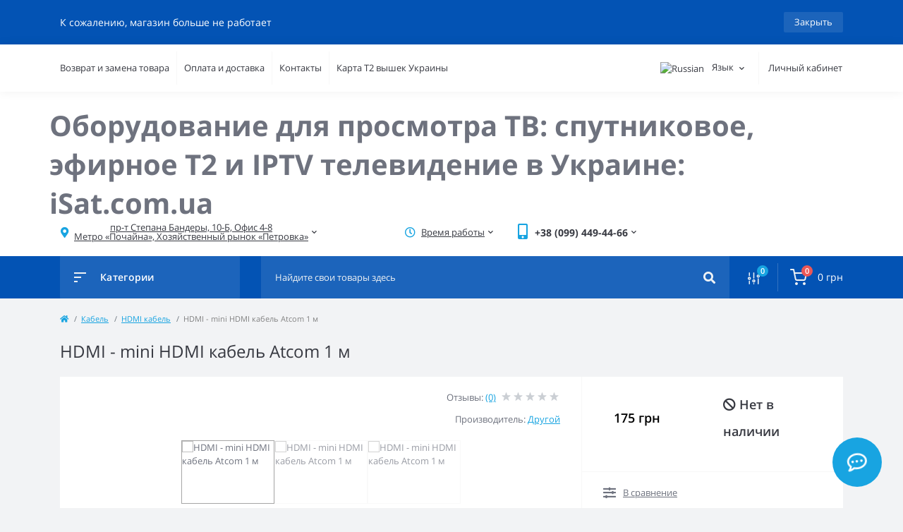

--- FILE ---
content_type: text/html; charset=utf-8
request_url: https://isat.com.ua/112-hdmi-%D0%BA%D0%B0%D0%B1%D0%B5%D0%BB%D1%8C/5320-%D1%88%D0%BD%D1%83%D1%80-hdmi-%D0%B2-mini-hdmi-30awg-1-4v-1-5%D0%BC
body_size: 20627
content:
<!DOCTYPE html>
<!--[if IE]><![endif]-->
<!--[if IE 8 ]><html dir="ltr" lang="ru" class="ie8"><![endif]-->
<!--[if IE 9 ]><html dir="ltr" lang="ru" class="ie9"><![endif]-->
<!--[if (gt IE 9)|!(IE)]><!-->
<html dir="ltr" lang="ru">
<!--<![endif]-->
<head>
<meta charset="UTF-8" />
<meta name="viewport" content="width=device-width, initial-scale=1, user-scalable=0">
<meta http-equiv="X-UA-Compatible" content="IE=edge">

                        	<meta name="google-site-verification" content="ncOXSvOOlHMxqo1-uFr6FUT1dGdzgMCtThRwh2jWKq4" />
                        
            			
<title>HDMI - mini HDMI кабель Atcom 1 м Купить за 175 грн | Отзывы, Цена, Фото | HDMI - mini HDMI кабель Atcom 1 м  Опт и Розница, Киев и Доставка по Украине</title>

      

<meta property="og:title" content="HDMI - mini HDMI кабель Atcom 1 м Купить за 175 грн | Отзывы, Цена, Фото | HDMI - mini HDMI кабель Atcom 1 м  Опт и Розница, Киев и Доставка по Украине" />
<meta property="og:description" content="HDMI - mini HDMI кабель Atcom 1 м с быстрой доставкой по Украине, цена 175 грн. HDMI - mini HDMI кабель Atcom 1 м: Отзывы, цена, фото | HDMI - mini HDMI кабель Atcom 1 м Опт и Розница по самым низким ценам в Украине | Нашли где купить HDMI - mini HDMI кабель Atcom 1 м дешевле? Сделаем еще дешевле - iSat.com.ua" />
<meta property="og:site_name" content="Оборудование для просмотра ТВ: спутниковое, эфирное Т2 и IPTV телевидение в Украине: iSat.com.ua" />
<meta property="og:url" content="https://isat.com.ua/112-hdmi-%D0%BA%D0%B0%D0%B1%D0%B5%D0%BB%D1%8C/5320-%D1%88%D0%BD%D1%83%D1%80-hdmi-%D0%B2-mini-hdmi-30awg-1-4v-1-5%D0%BC" />
<meta property="og:image" content="https://isat.com.ua/image/catalog/products/462_1.jpg" />
<meta property="og:image:alt" content="HDMI - mini HDMI кабель Atcom 1 м" />
<meta property="og:type" content="product" />
			
<base href="https://isat.com.ua/" />
<meta name="description" content="HDMI - mini HDMI кабель Atcom 1 м с быстрой доставкой по Украине, цена 175 грн. HDMI - mini HDMI кабель Atcom 1 м: Отзывы, цена, фото | HDMI - mini HDMI кабель Atcom 1 м Опт и Розница по самым низким ценам в Украине | Нашли где купить HDMI - mini HDMI кабель Atcom 1 м дешевле? Сделаем еще дешевле - iSat.com.ua" />
<link rel="preload" href="catalog/view/theme/oct_feelmart/stylesheet/fonts/mem8YaGs126MiZpBA-UFVZ0bf8pkAg.woff2" as="font" type="font/woff2" crossorigin>
<link rel="preload" href="catalog/view/theme/oct_feelmart/stylesheet/fonts/mem5YaGs126MiZpBA-UNirkOUuhpKKSTjw.woff2" as="font" type="font/woff2" crossorigin>
<link rel="preload" href="catalog/view/theme/oct_feelmart/stylesheet/fonts/mem5YaGs126MiZpBA-UN7rgOUuhpKKSTjw.woff2" as="font" type="font/woff2" crossorigin>
<link rel="preload" href="catalog/view/theme/oct_feelmart/stylesheet/fonts/mem5YaGs126MiZpBA-UNirkOVuhpKKSTj5PW.woff2" as="font" type="font/woff2" crossorigin>
<link rel="preload" href="catalog/view/theme/oct_feelmart/stylesheet/fonts/mem5YaGs126MiZpBA-UN7rgOVuhpKKSTj5PW.woff2" as="font" type="font/woff2" crossorigin>
<link rel="preload" href="catalog/view/theme/oct_feelmart/stylesheet/fonts/mem8YaGs126MiZpBA-UFUZ0bf8pkAp6a.woff2" as="font" type="font/woff2" crossorigin>
<link rel="preload" href="catalog/view/theme/oct_feelmart/stylesheet/sass/vendors/fontawesome/webfonts/fa-regular-400.woff2" as="font" type="font/woff2" crossorigin>
<link rel="preload" href="catalog/view/theme/oct_feelmart/stylesheet/sass/vendors/fontawesome/webfonts/fa-solid-900.woff2" as="font" type="font/woff2" crossorigin>
<link rel="preload" href="catalog/view/theme/oct_feelmart/stylesheet/sass/vendors/fontawesome/webfonts/fa-brands-400.woff2" as="font" type="font/woff2" crossorigin>
<link href="min/cache/f44fd2accedcfb80165083df702e79db.css?v=1.6.1" rel="stylesheet" media="screen" />
<script src="min/cache/d715a84d3277d38c5a02fe04d4789dc6.js?v=1.6.1"></script>
<style>
						#block0-1 .fm-advantages-img {color: rgb(203, 207, 212);}
			
						#block0-1 .fm-advantages-title {color: rgb(48, 54, 61);}
			
						#block0-1 .fm-advantages-text {color: rgb(110, 114, 126);}
			
						#block0-1:hover .fm-advantages-img, #block0-1:hover .fm-advantages-title {color: rgb(24, 164, 225);}
			        
						#block0-2 .fm-advantages-img {color: rgb(203, 207, 212);}
			
						#block0-2 .fm-advantages-title {color: rgb(48, 54, 61);}
			
						#block0-2 .fm-advantages-text {color: rgb(110, 114, 126);}
			
						#block0-2:hover .fm-advantages-img, #block0-2:hover .fm-advantages-title {color: rgb(24, 164, 225);}
			        
						#block0-3 .fm-advantages-img {color: rgb(203, 207, 212);}
			
						#block0-3 .fm-advantages-title {color: rgb(48, 54, 61);}
			
						#block0-3 .fm-advantages-text {color: rgb(110, 114, 126);}
			
						#block0-3:hover .fm-advantages-img, #block0-3:hover .fm-advantages-title {color: rgb(24, 164, 225);}
			        
						#block0-4 .fm-advantages-img {color: rgb(203, 207, 212);}
			
						#block0-4 .fm-advantages-title {color: rgb(48, 54, 61);}
			
						#block0-4 .fm-advantages-text {color: rgb(110, 114, 126);}
			
						#block0-4:hover .fm-advantages-img, #block0-4:hover .fm-advantages-title {color: rgb(24, 164, 225);}
			        
			#oct-infobar {background:rgb(3, 83, 180);}
			.oct-infobar-text {color:rgb(255, 255, 255);}
			.oct-infobar-text a {color:rgb(3, 83, 180);}
			#oct-infobar-btn {background:rgb(28, 100, 187);color:rgb(255, 255, 255);}
			#oct-infobar-btn:hover {background:rgb(255, 255, 255);color:rgb(32, 35, 52);}
			</style></head>
<body class="padding-bottom">
<div id="fm_sidebar_overlay"></div>
<div id="fm_sidebar">
    <div class="fm_sidebar-title d-flex alig-items-center justify-content-between">
      <span class="fm_sidebar-title-text">Меню</span>
      <span class="fm_sidebar-title-close"></span>
    </div>
    <div id="fm_sidebar_content" class="fm_sidebar-content"></div>
</div>
<nav id="fm_mobile_nav" class="d-lg-none fixed-bottom">
    <button type="button" id="fm_mobile_menu_button" onclick="fmSidebar('Меню', 'menu');" class="fm_mobile_nav-item fm_mobile_sidebar_toggle"></button>
    <button type="button" id="fm_mobile_user_button" onclick="fmSidebar('Авторизация', 'login');" class="fm_mobile_nav-item fm_mobile_sidebar_toggle"></button>
        <button onclick="location.href='https://isat.com.ua/compare-products/';" type="button" id="fm_mobile_compare_button" class="fm_mobile_nav-item"><span class="fm-menu-buttons-index fm-menu-compare-index">0</span></button>
    <button onclick="location.href='https://isat.com.ua/wishlist/';" type="button" id="fm_mobile_wishlist_button" class="fm_mobile_nav-item"><span class="fm-menu-buttons-index fm-menu-wishlist-index">0</span></button>
        <button type="button" id="fm_mobile_cart_button" onclick="fmSidebar('Корзина', 'cart');" class="fm_mobile_nav-item fm_mobile_sidebar_toggle"><span class="fm-menu-buttons-index fm-menu-cart-index">0</span></button>
    </nav>
<nav id="top" class="top d-none d-lg-block">
	<div class="container d-flex justify-content-between">
	  			<ul class="info-list list-unstyled d-flex">
						<li class="info-item"><a href="/возврат-и-замена-товара" class="info-link">Возврат и замена товара</a></li>
						<li class="info-item"><a href="/оплата-и-доставка" class="info-link">Оплата и доставка</a></li>
						<li class="info-item"><a href="/контакты" class="info-link">Контакты</a></li>
						<li class="info-item"><a href="/карта-т2-вышек-украины" class="info-link">Карта Т2 вышек Украины</a></li>
					</ul>
				<div id="top-links" class="nav d-flex">
			<div id="language" class="language fm_mobile_menu_info-item">
	<div class="fm_mobile_menu_info-title d-lg-none">Язык</div>
	<form action="https://isat.com.ua/index.php?route=common/language/language" class="h-100" method="post" enctype="multipart/form-data" id="form-language">
		<div class="btn-group h-100">
			<button class="btn btn-lang btn-link dropdown-toggle" data-toggle="dropdown" aria-haspopup="true" aria-expanded="false">
							    			    			     
			    <img src="catalog/language/ru-ru/ru-ru.png" alt="Russian" title="Russian" class="lang">
			    <span>Язык</span>
			    <i class="fas fa-chevron-down"></i>
			    			    			</button>
			<div class="dropdown-menu dropdown-menu-right nav-dropdown-menu">
						          <button class="btn btn-block language-select" type="button" name="uk-ua"><img src="catalog/language/uk-ua/uk-ua.png" alt="Українська" title="Українська" /> Українська</button>
		        		          <button class="btn btn-block language-select active-item" type="button" name="ru-ru"><img src="catalog/language/ru-ru/ru-ru.png" alt="Russian" title="Russian" /> Russian</button>
		        			</div>
		</div>
	    <input type="hidden" name="code" value="" />
	    <input type="hidden" name="redirect" value="https://isat.com.ua/112-hdmi-%D0%BA%D0%B0%D0%B1%D0%B5%D0%BB%D1%8C/5320-%D1%88%D0%BD%D1%83%D1%80-hdmi-%D0%B2-mini-hdmi-30awg-1-4v-1-5%D0%BC" />
	</form>
</div>

			<div id="currency" class="curency fm_mobile_menu_info-item">
  <div class="fm_mobile_menu_info-title d-lg-none">Валюта</div>
  <form action="https://isat.com.ua/index.php?route=common/currency/currency" method="post" enctype="multipart/form-data" id="form-currency" class="h-100">
    <div class="btn-group h-100">
      <button class="btn btn-currency btn-link dropdown-toggle" data-toggle="dropdown" aria-haspopup="true" aria-expanded="false">        грн                                <span>Валюта</span><i class="fas fa-chevron-down"></i></button>
      <div class="dropdown-menu dropdown-menu-right nav-dropdown-menu">
                          <button class="currency-select btn btn-block active-item" type="button" name="UAH"> грн Гривна</button>
                                  <button class="currency-select btn btn-block" type="button" name="USD">$ Доллар</button>
                                  <button class="currency-select btn btn-block" type="button" name="RUB"> р Рубль</button>
                      </div>
    </div>
    <input type="hidden" name="code" value="" />
    <input type="hidden" name="redirect" value="https://isat.com.ua/112-hdmi-%D0%BA%D0%B0%D0%B1%D0%B5%D0%BB%D1%8C/5320-%D1%88%D0%BD%D1%83%D1%80-hdmi-%D0%B2-mini-hdmi-30awg-1-4v-1-5%D0%BC" />
  </form>
</div>
 
			<div class="dropdown" id="fm-account-dropdown">
								<a href="javascript:;" onclick="octPopupLogin();" title="Личный кабинет" class="btn btn-user btn-link btn-block h-100 d-flex align-items-center" role="button" aria-haspopup="true">Личный кабинет</a>
					        </div>
		</div>
	</div>
</nav>
<header>
  <div class="container">
    <div class="row align-items-center">
				<h1><a href="https://isat.com.ua/">Оборудование для просмотра ТВ: спутниковое, эфирное Т2 и IPTV телевидение в Украине: iSat.com.ua</a></h1>
						<div class="d-none d-md-flex col-md-7 col-lg-6 col-xl-5 fm-header-address">
	        <div class="header-dropdown-box">
				<a class="header-dropdown-toggle btn btn-header btn-link d-flex align-items-center h-100" href="javascript:;" role="button"><i class="fas fa-map-marker-alt"></i> <span>пр-т Степана Бандеры, 10-Б, Офис 4-8
Метро «Почайна», Хозяйственный рынок «Петровка»</span> <i class="fas fa-chevron-down"></i></a>
				<div class="header-dropdown text-center">
					<div class="header-dropdown-inner fm-header-address-dropdown-inner">
						<div class="header-dropdown-title">Наш адрес:</div>
					    <div class="header-dropdown-address">пр-т Степана Бандеры, 10-Б, Офис 4-8
Метро «Почайна», Хозяйственный рынок «Петровка»</div>
					    					    <div class="header-dropdown-map">
					    	<div id="oct-contact-map" class="not_in"></div>
					    </div>
					    <script>
					    	$('.header-dropdown-toggle').on('mouseenter mouseleave', function() {
						    	octShowMap('<iframe src="https://www.google.com/maps/embed?pb=!1m18!1m12!1m3!1d2538.551787476901!2d30.49465071596792!3d50.486687379480394!2m3!1f0!2f0!3f0!3m2!1i1024!2i768!4f13.1!3m3!1m2!1s0x4127a0e846d86303%3A0x4f58cf3c2730e8b4!2zaVNhdC5jb20udWEg0JrQuNC10LI!5e0!3m2!1sru!2sua!4v1592901346755!5m2!1sru!2sua" width="400" height="300" frameborder="0" style="border:0;" allowfullscreen="" aria-hidden="false" tabindex="0"></iframe>');
							});
					    </script>
					    				    </div>
				</div>
			</div>
		</div>
						<div class="fm-header-shedule d-none col-xl-2 d-xl-flex justify-content-center">
          <div class="header-dropdown-box">
            <a class="header-dropdown-toggle btn btn-header btn-link d-flex align-items-center h-100" href="javascript:;" role="button">
              <i class="far fa-clock"></i>
              <span>Время работы</span>
              <i class="fas fa-chevron-down"></i>
            </a>
            <div class="header-dropdown header-dropdown-shedule text-center">
              <div class="header-dropdown-inner">
                <div class="header-dropdown-title header-dropdown-title-bold">Время работы магазина:</div>
                <ul class="list-unstyled">
                						<li>Пн - Пт: 10:00 - 15:00</li>
										<li>Сб, Вс - выходной</li>
					                </ul>
              </div>
            </div>
          </div>
        </div>
						<div class="col-6 col-md-3 col-xl-2 d-flex fm-header-phones">
          <div class="fm-phone-box d-flex align-items-center">
            <div class="fm-phone-img">
              <i class="fas fa-mobile-alt"></i>
            </div>
            <div class="fm-phone-content text-right">
                          <div class="header-dropdown-box btn-link dropdown-toggle d-flex align-items-center">
                +38 (099) 449-44-66
                <i class="fas fa-chevron-down"></i>
	            <div class="header-dropdown text-center">
	                <div class="header-dropdown-inner">
	                  <div class="header-dropdown-title header-dropdown-title-bold">Наши телефоны:</div>
	                  <ul class="list-unstyled">
	                    						<li><a href="tel:+380994494466" class="phoneclick">+38 (099) 449-44-66</a></li>
												<li><a href="tel:+380974494466" class="phoneclick">+38 (097) 449-44-66</a></li>
							                  </ul>
	                </div>
	            </div>
              </div>
              
						
            </div>
          </div>
        </div>
            </div>
  </div>
</header>
<div class="menu-row sticky-top">
	<div class="container">
		<div class="row">
			<div id="oct-menu-box" class="col-lg-3">
	<div class="fm-menu d-flex align-items-center">
        <div class="fm-menu-burg">
          <span class="fm-menu-burg-top"></span>
          <span class="fm-menu-burg-middle"></span>
          <span class="fm-menu-burg-bottom"></span>
        </div>
        <span id="fm-menu-header" class="fm-menu-header">Категории</span>
    </div>
	<nav id="oct-menu-dropdown-menu">
		<ul id="oct-menu-ul" class="oct-menu-ul oct-menu-parent-ul list-unstyled">
																		<li class="oct-menu-li">
					<div class="d-flex align-items-center justify-content-between">
						<a href="https://isat.com.ua/80-%D1%80%D0%B5%D1%81%D0%B8%D0%B2%D0%B5%D1%80%D1%8B/" class="oct-menu-a"><span class="oct-menu-item-name">Ресиверы</span></a><span class="oct-menu-toggle"><i class="fas fa-chevron-right"></i></span>					</div>
					<div class="oct-menu-child-ul">
						<div class="oct-menu-back"><i class="fas fa-long-arrow-alt-left"></i> Ресиверы</div>
						<ul class="oct-menu-ul list-unstyled">
														<li class="oct-menu-li">
								<div class="d-flex align-items-center justify-content-between">
									<a href="https://isat.com.ua/228-%D1%822-%D1%80%D0%B5%D1%81%D0%B8%D0%B2%D0%B5%D1%80%D1%8B/"><span class="oct-menu-item-name">Т2 тюнер</span></a>								</div>
															</li>
														<li class="oct-menu-li">
								<div class="d-flex align-items-center justify-content-between">
									<a href="https://isat.com.ua/275-%D0%BA%D0%BE%D0%BC%D0%B1%D0%BE-%D1%80%D0%B5%D1%81%D0%B8%D0%B2%D0%B5%D1%80%D1%8B/"><span class="oct-menu-item-name">Комбо Ресиверы</span></a>								</div>
															</li>
														<li class="oct-menu-li">
								<div class="d-flex align-items-center justify-content-between">
									<a href="https://isat.com.ua/143-%D0%BC%D0%B5%D0%B4%D0%B8%D0%B0%D0%BF%D0%BB%D0%B5%D0%B5%D1%80%D1%8B-android-smart-tv-%D0%BF%D1%80%D0%B8%D1%81%D1%82%D0%B0%D0%B2%D0%BA%D0%B8-/"><span class="oct-menu-item-name">Приставки Смарт ТВ</span></a>								</div>
															</li>
														<li class="oct-menu-li">
								<div class="d-flex align-items-center justify-content-between">
									<a href="https://isat.com.ua/81-%D1%81%D0%BF%D1%83%D1%82%D0%BD%D0%B8%D0%BA%D0%BE%D0%B2%D1%8B%D0%B5-%D1%80%D0%B5%D1%81%D0%B8%D0%B2%D0%B5%D1%80%D1%8B/"><span class="oct-menu-item-name">Спутниковые тюнеры</span></a>								</div>
															</li>
														<li class="oct-menu-li">
								<div class="d-flex align-items-center justify-content-between">
									<a href="https://isat.com.ua/244-4%D0%BA-%D1%80%D0%B5%D1%81%D0%B8%D0%B2%D0%B5%D1%80%D1%8B/"><span class="oct-menu-item-name">4К Ресиверы</span></a>								</div>
															</li>
														<li class="oct-menu-li">
								<div class="d-flex align-items-center justify-content-between">
									<a href="https://isat.com.ua/121-%D1%80%D0%B5%D1%81%D0%B8%D0%B2%D0%B5%D1%80%D1%8B-%D0%BC%D0%BE%D0%B4%D1%83%D0%BB%D0%B8-%D0%BA%D0%B0%D1%80%D1%82%D1%8B-%D0%B4%D0%BB%D1%8F-%D0%BF%D0%BB%D0%B0%D1%82%D0%BD%D0%BE%D0%B3%D0%BE-%D1%82%D0%B2/"><span class="oct-menu-item-name">Ресиверы для платного ТВ</span></a>								</div>
															</li>
														<li class="oct-menu-li">
								<div class="d-flex align-items-center justify-content-between">
									<a href="https://isat.com.ua/133-cam-%D0%BC%D0%BE%D0%B4%D1%83%D0%BB%D0%B8/"><span class="oct-menu-item-name">CAM-модули</span></a>								</div>
															</li>
														<li class="oct-menu-li">
								<div class="d-flex align-items-center justify-content-between">
									<a href="https://isat.com.ua/130-%D0%BF%D1%80%D0%B8%D0%B1%D0%BE%D1%80%D1%8B/"><span class="oct-menu-item-name">Приборы</span></a>								</div>
															</li>
														<li class="oct-menu-li">
								<div class="d-flex align-items-center justify-content-between">
									<a href="https://isat.com.ua/134-%D0%BA%D0%B0%D1%80%D1%82%D1%8B-%D0%B4%D0%BE%D1%81%D1%82%D1%83%D0%BF%D0%B0/"><span class="oct-menu-item-name">Карты доступа</span></a>								</div>
															</li>
														<li class="oct-menu-li">
								<div class="d-flex align-items-center justify-content-between">
									<a href="https://isat.com.ua/128-dvb-%D0%BA%D0%B0%D1%80%D1%82%D1%8B/"><span class="oct-menu-item-name">DVB-карты</span></a>								</div>
															</li>
														<li class="oct-menu-li">
								<div class="d-flex align-items-center justify-content-between">
									<a href="https://isat.com.ua/83-sd-%D1%80%D0%B5%D1%81%D0%B8%D0%B2%D0%B5%D1%80%D1%8B/"><span class="oct-menu-item-name">SD ресиверы</span></a>								</div>
															</li>
																				</ul>
					</div>
				</li>
												<li class="oct-menu-li">
					<div class="d-flex align-items-center justify-content-between">
						<a href="https://isat.com.ua/79-%D0%BA%D0%BE%D0%BD%D1%81%D1%82%D1%80%D1%83%D0%BA%D1%86%D0%B8%D0%B8/" class="oct-menu-a"><span class="oct-menu-item-name">Конструкции</span></a><span class="oct-menu-toggle"><i class="fas fa-chevron-right"></i></span>					</div>
					<div class="oct-menu-child-ul">
						<div class="oct-menu-back"><i class="fas fa-long-arrow-alt-left"></i> Конструкции</div>
						<ul class="oct-menu-ul list-unstyled">
														<li class="oct-menu-li">
								<div class="d-flex align-items-center justify-content-between">
									<a href="https://isat.com.ua/126-%D1%81%D0%BF%D1%83%D1%82%D0%BD%D0%B8%D0%BA%D0%BE%D0%B2%D1%8B%D0%B5-%D0%B0%D0%BD%D1%82%D0%B5%D0%BD%D0%BD%D1%8B/"><span class="oct-menu-item-name">Спутниковые антенны</span></a>								</div>
															</li>
														<li class="oct-menu-li">
								<div class="d-flex align-items-center justify-content-between">
									<a href="https://isat.com.ua/135-%D1%8D%D1%84%D0%B8%D1%80%D0%BD%D1%8B%D0%B5-%D1%822-%D0%B0%D0%BD%D1%82%D0%B5%D0%BD%D0%BD%D1%8B/"><span class="oct-menu-item-name">Эфирные Т2 антенны</span></a>								</div>
															</li>
														<li class="oct-menu-li">
								<div class="d-flex align-items-center justify-content-between">
									<a href="https://isat.com.ua/273-cdma-3g-%D0%B0%D0%BD%D1%82%D0%B5%D0%BD%D0%BD%D1%8B/"><span class="oct-menu-item-name">CDMA, 3G антенны</span></a>								</div>
															</li>
														<li class="oct-menu-li">
								<div class="d-flex align-items-center justify-content-between">
									<a href="https://isat.com.ua/88-%D0%BA%D1%80%D0%BE%D0%BD%D1%88%D1%82%D0%B5%D0%B9%D0%BD%D1%8B/"><span class="oct-menu-item-name">Кронштейны</span></a>								</div>
															</li>
														<li class="oct-menu-li">
								<div class="d-flex align-items-center justify-content-between">
									<a href="https://isat.com.ua/90-%D0%BC%D1%83%D0%BB%D1%8C%D1%82%D0%B8%D1%84%D0%B8%D0%B4%D1%8B/"><span class="oct-menu-item-name">Мультифиды</span></a>								</div>
															</li>
														<li class="oct-menu-li">
								<div class="d-flex align-items-center justify-content-between">
									<a href="https://isat.com.ua/122-%D0%BA%D1%80%D0%B5%D0%BF%D0%B5%D0%B6/"><span class="oct-menu-item-name">Крепеж</span></a>								</div>
															</li>
														<li class="oct-menu-li">
								<div class="d-flex align-items-center justify-content-between">
									<a href="https://isat.com.ua/274-%D0%BA%D1%80%D0%BE%D0%BD%D1%88%D1%82%D0%B5%D0%B9%D0%BD%D1%8B-%D0%B4%D0%BB%D1%8F-%D1%82%D0%B5%D0%BB%D0%B5%D0%B2%D0%B8%D0%B7%D0%BE%D1%80%D0%B0/"><span class="oct-menu-item-name">Кронштейны для телевизора</span></a>								</div>
															</li>
														<li class="oct-menu-li">
								<div class="d-flex align-items-center justify-content-between">
									<a href="https://isat.com.ua/136-%D0%BF%D0%BE%D0%B2%D0%BE%D1%80%D0%BE%D1%82%D0%BD%D1%8B%D0%B5-%D1%83%D1%81%D1%82%D1%80%D0%BE%D0%B9%D1%81%D1%82%D0%B2%D0%B0/"><span class="oct-menu-item-name">Поворотные устройства</span></a>								</div>
															</li>
																				</ul>
					</div>
				</li>
												<li class="oct-menu-li">
					<div class="d-flex align-items-center justify-content-between">
						<a href="https://isat.com.ua/87-%D0%BA%D0%BE%D0%BD%D0%B2%D0%B5%D1%80%D1%82%D0%BE%D1%80%D1%8B/" class="oct-menu-a"><span class="oct-menu-item-name">Конверторы</span></a><span class="oct-menu-toggle"><i class="fas fa-chevron-right"></i></span>					</div>
					<div class="oct-menu-child-ul">
						<div class="oct-menu-back"><i class="fas fa-long-arrow-alt-left"></i> Конверторы</div>
						<ul class="oct-menu-ul list-unstyled">
														<li class="oct-menu-li">
								<div class="d-flex align-items-center justify-content-between">
									<a href="https://isat.com.ua/98-%D0%BB%D0%B8%D0%BD%D0%B5%D0%B9%D0%BD%D1%8B%D0%B9-single/"><span class="oct-menu-item-name">Линейный SINGLE</span></a>								</div>
															</li>
														<li class="oct-menu-li">
								<div class="d-flex align-items-center justify-content-between">
									<a href="https://isat.com.ua/99-%D0%BB%D0%B8%D0%BD%D0%B5%D0%B9%D0%BD%D1%8B%D0%B9-twin/"><span class="oct-menu-item-name">Линейный TWIN</span></a>								</div>
															</li>
														<li class="oct-menu-li">
								<div class="d-flex align-items-center justify-content-between">
									<a href="https://isat.com.ua/141-%D0%BB%D0%B8%D0%BD%D0%B5%D0%B9%D0%BD%D1%8B%D0%B9-quad/"><span class="oct-menu-item-name">Линейный QUAD</span></a>								</div>
															</li>
														<li class="oct-menu-li">
								<div class="d-flex align-items-center justify-content-between">
									<a href="https://isat.com.ua/145-%D0%BB%D0%B8%D0%BD%D0%B5%D0%B9%D0%BD%D1%8B%D0%B9-octo/"><span class="oct-menu-item-name">Линейный OCTO</span></a>								</div>
															</li>
														<li class="oct-menu-li">
								<div class="d-flex align-items-center justify-content-between">
									<a href="https://isat.com.ua/142-%D0%BA%D1%80%D1%83%D0%B3%D0%BE%D0%B2%D0%BE%D0%B9-circular-%D0%BD%D1%82%D0%B2-%D1%82%D1%80%D0%B8%D0%BA%D0%BE%D0%BB%D0%BE%D1%80-/"><span class="oct-menu-item-name">Круговой Circular (НТВ+, Триколор)</span></a>								</div>
															</li>
														<li class="oct-menu-li">
								<div class="d-flex align-items-center justify-content-between">
									<a href="https://isat.com.ua/131-quattro-%D0%B4%D0%BB%D1%8F-%D0%BC%D1%83%D0%BB%D1%8C%D1%82%D0%B8%D1%81%D0%B2%D0%B8%D1%87%D0%B5%D0%B9/"><span class="oct-menu-item-name">Quattro для мультисвичей</span></a>								</div>
															</li>
														<li class="oct-menu-li">
								<div class="d-flex align-items-center justify-content-between">
									<a href="https://isat.com.ua/146-%D1%81-%D0%B4%D0%B8%D0%B0%D0%BF%D0%B0%D0%B7%D0%BE%D0%BD%D0%B0/"><span class="oct-menu-item-name">С-диапазона</span></a>								</div>
															</li>
																				</ul>
					</div>
				</li>
												<li class="oct-menu-li">
					<div class="d-flex align-items-center justify-content-between">
						<a href="https://isat.com.ua/102-%D0%BA%D0%BE%D0%BC%D0%BC%D1%83%D1%82%D0%B0%D1%86%D0%B8%D1%8F/" class="oct-menu-a"><span class="oct-menu-item-name">Коммутация</span></a><span class="oct-menu-toggle"><i class="fas fa-chevron-right"></i></span>					</div>
					<div class="oct-menu-child-ul">
						<div class="oct-menu-back"><i class="fas fa-long-arrow-alt-left"></i> Коммутация</div>
						<ul class="oct-menu-ul list-unstyled">
														<li class="oct-menu-li">
								<div class="d-flex align-items-center justify-content-between">
									<a href="https://isat.com.ua/103-%D0%BF%D0%B5%D1%80%D0%B5%D0%BA%D0%BB%D1%8E%D1%87%D0%B0%D1%82%D0%B5%D0%BB%D0%B8-diseqc/"><span class="oct-menu-item-name">Переключатели DiSEqC</span></a>								</div>
															</li>
														<li class="oct-menu-li">
								<div class="d-flex align-items-center justify-content-between">
									<a href="https://isat.com.ua/281-3g4g-%D1%80%D0%BE%D1%83%D1%82%D0%B5%D1%80/"><span class="oct-menu-item-name">3G/4G Роутер</span></a>								</div>
															</li>
														<li class="oct-menu-li">
								<div class="d-flex align-items-center justify-content-between">
									<a href="https://isat.com.ua/229-ethernet-%D1%81%D0%B5%D1%82%D0%B5%D0%B2%D0%BE%D0%B5-%D0%BE%D0%B1%D0%BE%D1%80%D1%83%D0%B4%D0%BE%D0%B2%D0%B0%D0%BD%D0%B8%D0%B5-/"><span class="oct-menu-item-name">Сетевое оборудование (WiFi, Ethernet)</span></a>								</div>
															</li>
														<li class="oct-menu-li">
								<div class="d-flex align-items-center justify-content-between">
									<a href="https://isat.com.ua/265-usb-wifi-%D0%B0%D0%B4%D0%B0%D0%BF%D1%82%D0%B5%D1%80%D1%8B/"><span class="oct-menu-item-name">USB WiFi Адаптеры</span></a>								</div>
															</li>
														<li class="oct-menu-li">
								<div class="d-flex align-items-center justify-content-between">
									<a href="https://isat.com.ua/139-%D1%83%D1%81%D0%B8%D0%BB%D0%B8%D1%82%D0%B5%D0%BB%D0%B8/"><span class="oct-menu-item-name">Усилители</span></a>								</div>
															</li>
														<li class="oct-menu-li">
								<div class="d-flex align-items-center justify-content-between">
									<a href="https://isat.com.ua/140-%D1%80%D0%B0%D0%B7%D0%B2%D0%B5%D1%82%D0%B2%D0%B8%D1%82%D0%B5%D0%BB%D0%B8/"><span class="oct-menu-item-name">Разветвители</span></a>								</div>
															</li>
														<li class="oct-menu-li">
								<div class="d-flex align-items-center justify-content-between">
									<a href="https://isat.com.ua/160-%D0%BC%D0%BE%D0%B4%D1%83%D0%BB%D1%8F%D1%82%D0%BE%D1%80%D1%8B/"><span class="oct-menu-item-name">Модуляторы</span></a>								</div>
															</li>
														<li class="oct-menu-li">
								<div class="d-flex align-items-center justify-content-between">
									<a href="https://isat.com.ua/106-%D0%BC%D1%83%D0%BB%D1%8C%D1%82%D0%B8%D1%81%D0%B2%D0%B8%D1%87%D0%B8/"><span class="oct-menu-item-name">Мультисвичи</span></a>								</div>
															</li>
														<li class="oct-menu-li">
								<div class="d-flex align-items-center justify-content-between">
									<a href="https://isat.com.ua/138-%D1%80%D0%B0%D0%B4%D0%B8%D0%BE%D0%BF%D1%83%D0%BB%D1%8C%D1%82%D1%8B-ir-%D1%83%D0%B4%D0%BB%D0%B8%D0%BD%D0%B8%D1%82%D0%B5%D0%BB%D0%B8/"><span class="oct-menu-item-name">Радиопульты, IR-удлинители</span></a>								</div>
															</li>
														<li class="oct-menu-li">
								<div class="d-flex align-items-center justify-content-between">
									<a href="https://isat.com.ua/123-%D0%BA%D0%B0%D1%80%D1%82-%D1%81%D0%BF%D0%BB%D0%B8%D1%82%D1%82%D0%B5%D1%80%D1%8B/"><span class="oct-menu-item-name">Карт сплиттеры</span></a>								</div>
															</li>
														<li class="oct-menu-li">
								<div class="d-flex align-items-center justify-content-between">
									<a href="https://isat.com.ua/137-%D0%B2%D0%B8%D0%B4%D0%B5%D0%BE%D1%83%D0%B4%D0%BB%D0%B8%D0%BD%D0%B8%D1%82%D0%B5%D0%BB%D0%B8/"><span class="oct-menu-item-name">Видеоудлинители</span></a>								</div>
															</li>
																				</ul>
					</div>
				</li>
												<li class="oct-menu-li">
					<div class="d-flex align-items-center justify-content-between">
						<a href="https://isat.com.ua/108-%D0%BA%D0%B0%D0%B1%D0%B5%D0%BB%D1%8C/" class="oct-menu-a"><span class="oct-menu-item-name">Кабель</span></a><span class="oct-menu-toggle"><i class="fas fa-chevron-right"></i></span>					</div>
					<div class="oct-menu-child-ul">
						<div class="oct-menu-back"><i class="fas fa-long-arrow-alt-left"></i> Кабель</div>
						<ul class="oct-menu-ul list-unstyled">
														<li class="oct-menu-li">
								<div class="d-flex align-items-center justify-content-between">
									<a href="https://isat.com.ua/110-%D0%BA%D0%BE%D0%B0%D0%BA%D1%81%D0%B8%D0%B0%D0%BB%D1%8C%D0%BD%D1%8B%D0%B9/"><span class="oct-menu-item-name">Антенный (коаксиальный)</span></a>								</div>
															</li>
														<li class="oct-menu-li">
								<div class="d-flex align-items-center justify-content-between">
									<a href="https://isat.com.ua/112-hdmi-%D0%BA%D0%B0%D0%B1%D0%B5%D0%BB%D1%8C/"><span class="oct-menu-item-name">HDMI кабель</span></a>								</div>
															</li>
														<li class="oct-menu-li">
								<div class="d-flex align-items-center justify-content-between">
									<a href="https://isat.com.ua/279-%D0%B2%D0%B8%D1%82%D0%B0%D1%8F-%D0%BF%D0%B0%D1%80%D0%B0/"><span class="oct-menu-item-name">Витая пара</span></a>								</div>
															</li>
														<li class="oct-menu-li">
								<div class="d-flex align-items-center justify-content-between">
									<a href="https://isat.com.ua/109-%D0%B0%D1%83%D0%B4%D0%B8%D0%BE-%D0%B2%D0%B8%D0%B4%D0%B5%D0%BE/"><span class="oct-menu-item-name">Аудио / Видео</span></a>								</div>
															</li>
														<li class="oct-menu-li">
								<div class="d-flex align-items-center justify-content-between">
									<a href="https://isat.com.ua/124-%D0%BA%D0%BE%D0%BC%D0%BF%D1%8C%D1%8E%D1%82%D0%B5%D1%80%D0%BD%D1%8B%D0%B9/"><span class="oct-menu-item-name">Компьютерный</span></a>								</div>
															</li>
																				</ul>
					</div>
				</li>
												<li class="oct-menu-li">
					<div class="d-flex align-items-center justify-content-between">
						<a href="https://isat.com.ua/114-%D0%B0%D0%BA%D1%81%D0%B5%D1%81%D1%81%D1%83%D0%B0%D1%80%D1%8B/" class="oct-menu-a"><span class="oct-menu-item-name">Аксессуары</span></a><span class="oct-menu-toggle"><i class="fas fa-chevron-right"></i></span>					</div>
					<div class="oct-menu-child-ul">
						<div class="oct-menu-back"><i class="fas fa-long-arrow-alt-left"></i> Аксессуары</div>
						<ul class="oct-menu-ul list-unstyled">
														<li class="oct-menu-li">
								<div class="d-flex align-items-center justify-content-between">
									<a href="https://isat.com.ua/260-%D0%B0%D1%8D%D1%80%D0%BE%D0%BC%D1%8B%D1%88%D0%B8-%D0%BA%D0%BB%D0%B0%D0%B2%D0%B8%D0%B0%D1%82%D1%83%D1%80%D1%8B-%D0%B8-%D0%BF%D1%83%D0%BB%D1%8C%D1%82%D1%8B-%D0%B4%D0%BB%D1%8F-android-tv-box/"><span class="oct-menu-item-name">Аэромыши, пульты для смарт приставки</span></a>								</div>
															</li>
														<li class="oct-menu-li">
								<div class="d-flex align-items-center justify-content-between">
									<a href="https://isat.com.ua/262-%D0%BF%D1%83%D0%BB%D1%8C%D1%82%D1%8B-%D0%B4%D0%BB%D1%8F-%D1%822-%D1%82%D1%8E%D0%BD%D0%B5%D1%80%D0%BE%D0%B2/"><span class="oct-menu-item-name">Пульты для Т2 тюнеров</span></a>								</div>
															</li>
														<li class="oct-menu-li">
								<div class="d-flex align-items-center justify-content-between">
									<a href="https://isat.com.ua/263-%D0%BF%D1%83%D0%BB%D1%8C%D1%82%D1%8B-%D0%B4%D0%BB%D1%8F-%D1%81%D0%BF%D1%83%D1%82%D0%BD%D0%B8%D0%BA%D0%BE%D0%B2%D1%8B%D1%85-%D1%80%D0%B5%D1%81%D0%B8%D0%B2%D0%B5%D1%80%D0%BE%D0%B2/"><span class="oct-menu-item-name">Пульты для спутниковых ресиверов</span></a>								</div>
															</li>
														<li class="oct-menu-li">
								<div class="d-flex align-items-center justify-content-between">
									<a href="https://isat.com.ua/280-%D0%BF%D1%83%D0%BB%D1%8C%D1%82%D1%8B-%D0%B4%D0%BB%D1%8F-%D1%82%D0%B5%D0%BB%D0%B5%D0%B2%D0%B8%D0%B7%D0%BE%D1%80%D0%BE%D0%B2/"><span class="oct-menu-item-name">Пульты для телевизоров</span></a>								</div>
															</li>
														<li class="oct-menu-li">
								<div class="d-flex align-items-center justify-content-between">
									<a href="https://isat.com.ua/264-%D0%B4%D0%B6%D0%BE%D0%B9%D1%81%D1%82%D0%B8%D0%BA%D0%B8-%D0%B3%D0%B5%D0%B9%D0%BC%D0%BF%D0%B0%D0%B4%D1%8B-%D0%BA%D0%BE%D0%BD%D1%82%D1%80%D0%BE%D0%BB%D0%BB%D0%B5%D1%80%D1%8B/"><span class="oct-menu-item-name">Джойстики, Геймпады, Контроллеры</span></a>								</div>
															</li>
														<li class="oct-menu-li">
								<div class="d-flex align-items-center justify-content-between">
									<a href="https://isat.com.ua/116-%D1%80%D0%B0%D0%B7%D1%8A%D0%B5%D0%BC%D1%8B/"><span class="oct-menu-item-name">Разъемы</span></a>								</div>
															</li>
														<li class="oct-menu-li">
								<div class="d-flex align-items-center justify-content-between">
									<a href="https://isat.com.ua/147-%D0%B7%D0%B0%D0%BF%D1%87%D0%B0%D1%81%D1%82%D0%B8/"><span class="oct-menu-item-name">Запчасти</span></a>								</div>
															</li>
														<li class="oct-menu-li">
								<div class="d-flex align-items-center justify-content-between">
									<a href="https://isat.com.ua/261-%D0%B1%D0%BB%D0%BE%D0%BA%D0%B8-%D0%BF%D0%B8%D1%82%D0%B0%D0%BD%D0%B8%D1%8F/"><span class="oct-menu-item-name">Блоки питания</span></a>								</div>
															</li>
														<li class="oct-menu-li">
								<div class="d-flex align-items-center justify-content-between">
									<a href="https://isat.com.ua/230-%D0%B8%D0%BD%D1%81%D1%82%D1%80%D1%83%D0%BC%D0%B5%D0%BD%D1%82%D1%8B/"><span class="oct-menu-item-name">Инструменты</span></a>								</div>
															</li>
														<li class="oct-menu-li">
								<div class="d-flex align-items-center justify-content-between">
									<a href="https://isat.com.ua/107-hdmi-%D0%BF%D0%B5%D1%80%D0%B5%D1%85%D0%BE%D0%B4%D0%BD%D0%B8%D0%BA%D0%B8/"><span class="oct-menu-item-name">HDMI переходники</span></a>								</div>
															</li>
														<li class="oct-menu-li">
								<div class="d-flex align-items-center justify-content-between">
									<a href="https://isat.com.ua/144-lan-usb-com/"><span class="oct-menu-item-name">LAN  USB  COM</span></a>								</div>
															</li>
														<li class="oct-menu-li">
								<div class="d-flex align-items-center justify-content-between">
									<a href="https://isat.com.ua/239-%D1%82%D0%B5%D0%BB%D0%B5%D0%B2%D0%B8%D0%B7%D0%BE%D1%80%D1%8B/"><span class="oct-menu-item-name">Телевизоры</span></a>								</div>
															</li>
																				</ul>
					</div>
				</li>
												<li class="oct-menu-li">
					<div class="d-flex align-items-center justify-content-between">
						<a href="https://isat.com.ua/231-hdmi-%D0%BE%D0%B1%D0%BE%D1%80%D1%83%D0%B4%D0%BE%D0%B2%D0%B0%D0%BD%D0%B8%D0%B5/" class="oct-menu-a"><span class="oct-menu-item-name">HDMI оборудование</span></a><span class="oct-menu-toggle"><i class="fas fa-chevron-right"></i></span>					</div>
					<div class="oct-menu-child-ul">
						<div class="oct-menu-back"><i class="fas fa-long-arrow-alt-left"></i> HDMI оборудование</div>
						<ul class="oct-menu-ul list-unstyled">
														<li class="oct-menu-li">
								<div class="d-flex align-items-center justify-content-between">
									<a href="https://isat.com.ua/234-hdmi-converter/"><span class="oct-menu-item-name">HDMI Converter</span></a>								</div>
															</li>
														<li class="oct-menu-li">
								<div class="d-flex align-items-center justify-content-between">
									<a href="https://isat.com.ua/232-hdmi-splitter/"><span class="oct-menu-item-name">HDMI Splitter</span></a>								</div>
															</li>
														<li class="oct-menu-li">
								<div class="d-flex align-items-center justify-content-between">
									<a href="https://isat.com.ua/233-hdmi-switcher/"><span class="oct-menu-item-name">HDMI Switcher</span></a>								</div>
															</li>
														<li class="oct-menu-li">
								<div class="d-flex align-items-center justify-content-between">
									<a href="https://isat.com.ua/235-hdmi-extender/"><span class="oct-menu-item-name">HDMI Extender</span></a>								</div>
															</li>
																				</ul>
					</div>
				</li>
												<li class="oct-menu-li">
					<div class="d-flex align-items-center justify-content-between">
						<a href="https://isat.com.ua/266-tronsmart/" class="oct-menu-a"><span class="oct-menu-item-name">Портативная электроника</span></a><span class="oct-menu-toggle"><i class="fas fa-chevron-right"></i></span>					</div>
					<div class="oct-menu-child-ul">
						<div class="oct-menu-back"><i class="fas fa-long-arrow-alt-left"></i> Портативная электроника</div>
						<ul class="oct-menu-ul list-unstyled">
														<li class="oct-menu-li">
								<div class="d-flex align-items-center justify-content-between">
									<a href="https://isat.com.ua/269-bluetooth-%D0%BA%D0%BE%D0%BB%D0%BE%D0%BD%D0%BA%D0%B8/"><span class="oct-menu-item-name">Bluetooth колонки</span></a>								</div>
															</li>
														<li class="oct-menu-li">
								<div class="d-flex align-items-center justify-content-between">
									<a href="https://isat.com.ua/272-%D0%B1%D0%B5%D1%81%D0%BF%D1%80%D0%BE%D0%B2%D0%BE%D0%B4%D0%BD%D1%8B%D0%B5-%D0%BD%D0%B0%D1%83%D1%88%D0%BD%D0%B8%D0%BA%D0%B8/"><span class="oct-menu-item-name">Беспроводные наушники</span></a>								</div>
															</li>
														<li class="oct-menu-li">
								<div class="d-flex align-items-center justify-content-between">
									<a href="https://isat.com.ua/268-%D0%B7%D0%B0%D1%80%D1%8F%D0%B4%D0%BD%D1%8B%D0%B5-%D1%83%D1%81%D1%82%D1%80%D0%BE%D0%B9%D1%81%D1%82%D0%B2%D0%B0/"><span class="oct-menu-item-name">Зарядные устройства</span></a>								</div>
															</li>
														<li class="oct-menu-li">
								<div class="d-flex align-items-center justify-content-between">
									<a href="https://isat.com.ua/267-power-bank/"><span class="oct-menu-item-name">Power Bank</span></a>								</div>
															</li>
														<li class="oct-menu-li">
								<div class="d-flex align-items-center justify-content-between">
									<a href="https://isat.com.ua/120-%D0%B6%D1%83%D1%80%D0%BD%D0%B0%D0%BB%D1%8B/"><span class="oct-menu-item-name">Аккумуляторы и батарейки</span></a>								</div>
															</li>
																				</ul>
					</div>
				</li>
												<li class="oct-menu-li">
					<div class="d-flex align-items-center justify-content-between">
						<a href="https://isat.com.ua/276-%D1%8D%D0%BB%D0%B5%D0%BA%D1%82%D1%80%D0%B8%D0%BA%D0%B0/" class="oct-menu-a"><span class="oct-menu-item-name">Электрика</span></a><span class="oct-menu-toggle"><i class="fas fa-chevron-right"></i></span>					</div>
					<div class="oct-menu-child-ul">
						<div class="oct-menu-back"><i class="fas fa-long-arrow-alt-left"></i> Электрика</div>
						<ul class="oct-menu-ul list-unstyled">
														<li class="oct-menu-li">
								<div class="d-flex align-items-center justify-content-between">
									<a href="https://isat.com.ua/278-led-%D0%BF%D1%80%D0%BE%D0%B6%D0%B5%D0%BA%D1%82%D0%BE%D1%80%D1%8B-%D0%BB%D0%B0%D0%BC%D0%BF%D1%8B/"><span class="oct-menu-item-name">LED прожекторы, лампы</span></a>								</div>
															</li>
														<li class="oct-menu-li">
								<div class="d-flex align-items-center justify-content-between">
									<a href="https://isat.com.ua/277-%D1%81%D0%B5%D1%82%D0%B5%D0%B2%D1%8B%D0%B5-%D1%83%D0%B4%D0%BB%D0%B8%D0%BD%D0%B8%D1%82%D0%B5%D0%BB%D0%B8/"><span class="oct-menu-item-name">Сетевые удлинители</span></a>								</div>
															</li>
																				</ul>
					</div>
				</li>
										
								</ul>
	</nav>
</div>

	        <div class="col-lg-9 fm-menu-buttons-list-col d-flex justify-content-between">
		        <div id="search" class="fm-search">
    <input id="input_search" type="text" name="search" value="" placeholder="Найдите свои товары здесь" class="w-100 h-100 menu-input">
    <button type="button" id="fm-search-button" class="btn-search menu-btn-search h-100"><i class="fa fa-search"></i></button>
	<div id="fm_livesearch_close" onclick="clearLiveSearch();" class="d-flex align-items-center justify-content-center"><img src="catalog/view/theme/oct_feelmart/img/livesearch-close-icon.svg" alt="" /></div>
	<div id="fm_livesearch"></div>
</div>

<script>
function clearLiveSearch() {
	$('#fm_livesearch_close, #fm_sidebar_overlay').removeClass('visible');
	$('#fm_livesearch').removeClass('expanded');
	$('.menu-row').removeClass('active');
	$('#fm_livesearch').html('');
	$('#input_search').val('');
	
}

$(document).ready(function() {
	let timer, delay = 500;

	$('#input_search').keyup(function() {
	    let _this = $(this);

	    clearTimeout(timer);

	    timer = setTimeout(function() {
	        let value = $('#search input[name=\'search\']').val();

			if (value.length > 2) {
				let key = encodeURIComponent(value);
				octsearch.search(key, 'desktop');
			}

	    }, delay );
	});
});
</script>

		        <div class="fm-menu-buttons-list d-flex">
		        			            <button onclick="location.href='https://isat.com.ua/compare-products/';" type="button" class="fm-menu-buttons-item fm-menu-buttons-compare">
			            <span class="fm-menu-buttons-icon">
			                <img src="catalog/view/theme/oct_feelmart/img/compare-icon.svg" alt="compare-icon">
			                <span class="fm-menu-buttons-index fm-menu-compare-index">0</span>
			            </span>
		            </button>
		            <button onclick="location.href='https://isat.com.ua/wishlist/';" type="button" class="fm-menu-buttons-item fm-menu-buttons-wishlist">
			            <span class="fm-menu-buttons-icon">
			                <img src="catalog/view/theme/oct_feelmart/img/heart-icon.svg" alt="heart-icon">
			                <span class="fm-menu-buttons-index fm-menu-wishlist-index">0</span>
			            </span>
		            </button>
		            <button id="cart" class="fm-menu-cart-box d-flex align-items-center" type="button" onclick="fmSidebar('Корзина', 'cart');">
    <img src="catalog/view/theme/oct_feelmart/img/cart-icon.svg" alt="cart-icon">
    <span class="fm-menu-buttons-index fm-menu-cart-index">0</span>
    <span class="fm-menu-cart-text">0 грн</span>
</button>
		        </div>
	        </div>
		</div>
	</div>
</div>

<div id="product-product" class="container">
	<nav aria-label="breadcrumb">
	<ul class="breadcrumb fm-breadcrumb">
						<li class="breadcrumb-item fm-breadcrumb-item"><a href="https://isat.com.ua/"><i class="fa fa-home"></i></a></li>
								<li class="breadcrumb-item fm-breadcrumb-item"><a href="https://isat.com.ua/108-%D0%BA%D0%B0%D0%B1%D0%B5%D0%BB%D1%8C/">Кабель</a></li>
								<li class="breadcrumb-item fm-breadcrumb-item"><a href="https://isat.com.ua/112-hdmi-%D0%BA%D0%B0%D0%B1%D0%B5%D0%BB%D1%8C/">HDMI кабель</a></li>
								<li class="breadcrumb-item fm-breadcrumb-item">HDMI - mini HDMI кабель Atcom 1 м</li>
				</ul>
</nav>
<script type="application/ld+json">
{
	"@context": "http://schema.org",
	"@type": "BreadcrumbList",
	"itemListElement":
	[
																{
				"@type": "ListItem",
				"position": 1,
				"item":
				{
					"@id": "https://isat.com.ua/108-%D0%BA%D0%B0%D0%B1%D0%B5%D0%BB%D1%8C/",
					"name": "Кабель"
				}
			},											{
				"@type": "ListItem",
				"position": 2,
				"item":
				{
					"@id": "https://isat.com.ua/112-hdmi-%D0%BA%D0%B0%D0%B1%D0%B5%D0%BB%D1%8C/",
					"name": "HDMI кабель"
				}
			},											{
				"@type": "ListItem",
				"position": 3,
				"item":
				{
					"@id": "https://isat.com.ua/112-hdmi-%D0%BA%D0%B0%D0%B1%D0%B5%D0%BB%D1%8C/5320-%D1%88%D0%BD%D1%83%D1%80-hdmi-%D0%B2-mini-hdmi-30awg-1-4v-1-5%D0%BC",
					"name": "HDMI - mini HDMI кабель Atcom 1 м"
				}
			}						]
}
</script>

	<div class="row">
		<div class="col-12">
							<h1 class="fm-main-title fm-page-title">HDMI - mini HDMI кабель Atcom 1 м</h1>
        			</div>
	</div>
	<div class="content-top-box"></div>
	<div id="content" class="row fm-product-box no-gutters">
		<div class="col-lg-8">
			<div class="fm-proruct-left h-100">
				<div class="fm-proruct-left-top">
					<div class="fm-product-left-top-info d-sm-flex justify-content-between">
						<ul class="fm-product-left-top-info-list list-unstyled">
							<li class="fm-product-left-top-info-item fm-product-left-info-item-stock fm-out-of-stock">Наличие: <span class="fm-product-left-top-info-is">Нет в наличии</span></li>
													</ul>
						<div class="fm-product-left-top-info-block">
														<div class="fm-module-rating d-flex align-items-center justify-content-sm-center">
								<div class="fm-product-left-top-info-block-reviews">
									Отзывы: <a href="javascript:;" onclick="scrollToElement('#fm-product-page-reviews');">(0)</a>
								</div>
								<div class="fm-module-rating-stars d-flex align-items-center">
																											<span class="fm-module-rating-star"></span>
																																				<span class="fm-module-rating-star"></span>
																																				<span class="fm-module-rating-star"></span>
																																				<span class="fm-module-rating-star"></span>
																																				<span class="fm-module-rating-star"></span>
																										</div>
							</div>
																					<div class="fm-product-left-top-info-block-brand text-sm-right">
								Производитель: <a href="https://isat.com.ua/drugoj">Другой</a>
							</div>
													</div>
					</div>
																				<div class="image-additional-box">
						<div id="image-additional" class="image-additional-list">
																					<div class="image-additional-item">
								<a class="additional-gallery-item" href="" onClick="return false;" data-href="">
									<img src="" title="HDMI - mini HDMI кабель Atcom 1 м" alt="HDMI - mini HDMI кабель Atcom 1 м" />
								</a>
							</div>
																					<div class="image-additional-item">
								<a class="additional-gallery-item" href="" onClick="return false;" data-href="">
									<img src="" title="HDMI - mini HDMI кабель Atcom 1 м" alt="HDMI - mini HDMI кабель Atcom 1 м" />
								</a>
							</div>
																					<div class="image-additional-item">
								<a class="additional-gallery-item" href="" onClick="return false;" data-href="">
									<img src="" title="HDMI - mini HDMI кабель Atcom 1 м" alt="HDMI - mini HDMI кабель Atcom 1 м" />
								</a>
							</div>
													</div>
					</div>
										<script>
						$(function () {
							setTimeout(function(){
								$('#image-additional').slick('refresh');
								$('.image-additional-box').addClass('overflow-visible');
						    },500);


						
						    $('.fm-product-slide-box').slick({
							    infinite: false,
								slidesToShow: 1,
								slidesToScroll: 1,
								fade: false,
								draggable: false,
								asNavFor: '#image-additional',
								dots: false,
								arrows: false
							});

						    $('#image-additional').slick({
							    infinite: false,
								slidesToShow: 6,
								slidesToScroll: 1,
								focusOnSelect: true,
								asNavFor: '.fm-product-slide-box',
								dots: false,
								prevArrow:"<button type='button' class='slick-prev pull-left'>‹</button>",
								nextArrow:"<button type='button' class='slick-next pull-right'>›</button>",
								responsive: [
							    {
							      breakpoint: 1600,
							      settings: {
							        slidesToShow: 4,
									slidesToScroll: 1
							      }
							    },
							    {
							      breakpoint: 992,
							      settings: {
							        slidesToShow: 3,
									slidesToScroll: 1
							      }
							    },
							    {
							      breakpoint: 376,
							      settings: {
							        slidesToShow: 2,
									slidesToScroll: 1
							      }
							    }
							  ]
							});
						});
					</script>
										<div id="product_mobile_top"></div>
					<ul class="fm-product-description-nav list-unstyled d-flex align-items-center">
												<li class="fm-product-description-nav-item fm-product-description-nav-item-active">
							<a href="javascript:;">Обзор товара</a>
						</li>
																																				<li class="fm-product-description-nav-item">
							<a href="javascript:;" onclick="scrollToElement('#fm-product-page-reviews');">Отзывов (0)</a>
						</li>
																	</ul>
										<div class="fm-product-description-cont">
						<p>1.4 HDMI кабели самая последняя версия кабеля HDMI.1.4 имеет много от нового преимущество над старой версии 1.3.</p><p>В HDMI 1.4 кабели также имеют Ethernet подключение (используется сейчас по телевизору с опцией браузера и более). <br> </p><ul><li>Cable length: 1.5m</li><li>1.4 version, 10.2GB transfer rate, 340 MHz, 30 AWG.</li><li>48-Bit for unprecedented rendering of billions of colours.</li><li>24k gold-plated connectors ensure superior signal transfer and a maximum performance.</li></ul><p><br> </p>
											</div>
														</div>
											</div>
		</div>
		<div id="fm_product_right_inner" class="col-lg-4">
			<div id="fm_product_right" class="fm-product-right h-100">
				
								    
								    <div class="fm-product-right-top">
						
				        <div class="fm-price-block fm-product-right-block">
				            <div class="fm-module-price d-flex align-items-center not-available">
				                    				                <div class="col-md-6 not-available-price">
    				                    175 грн
    				                </div>
    				                <div class="col-md-6">
    				                    <span class="fm-module-price-new">
        				                    <i class="fa fa-ban" aria-hidden="true"></i>
        				                    Нет в наличии
        				                </span>
    				                </div>
				                				            </div>
				        </div>
				        <div class="fm-product-right-block">
				            <div class="d-flex align-items-center justify-content-between">
				                <div class="fm-product-quantity d-flex flex-column">
				                    <div class="fm-product-buttons-list">
				                        <a href="javascript:;" class="fm-product-buttons-link fm-product-buttons-link-compare d-flex align-items-center" title="В сравнение" onclick="compare.add('462');"><i class="fas fa-sliders-h"></i><span>В сравнение</span></a>
				                    </div>
				                </div>
				            </div>
				        </div>
				        <div class="fm-product-right-block">
				            <div class="d-flex align-items-center justify-content-center h5">
				                Нам очень жаль но товара нет в наличии
				            </div>
				            <div class="d-flex align-items-center justify-content-center h5">
				                Хотите посмотреть новые модели?
				            </div>
				            <div class="fm-product-btn-group">
				                <a href="https://isat.com.ua/112-hdmi-%D0%BA%D0%B0%D0%B1%D0%B5%D0%BB%D1%8C/" class="fm-product-btn fm-product-btn-cart hover-white d-flex align-items-center justify-content-center">
				                    <span>Посмотреть новые модели: HDMI кабель</span>
				                </a>
				                <br/>
				                <a href="https://isat.com.ua/drugoj" class="fm-product-btn button-one-click hover-white">
				                    <span>Посмотреть новые модели: Другой</span>
				                </a>
							</div>
				        </div>
				    </div>
                    <div class="fm-product-right-top d-none">
                      

						
										<div class="fm-price-block fm-product-right-block">
						<div class="fm-module-price d-flex align-items-center">
														<span class="fm-module-price-new">175 грн</span>
													</div>
																		
						<a href="javascript:;" class="fm-price-block-link" onclick="octPopupFoundCheaper('462');">Нашли данный товар дешевле?</a>
						
					</div>
					
						
				</div>
								<div class="fm-product-right-bottom">
					<div class="fm-product-advantages fm-product-right-block">
												<div class="fm-advantages-block text-center">
							<div class="fm-advantages-img">
								<i class="fas fa-wrench"></i>
							</div>
							<div class="fm-advantages-title"><a href="javascript:;" data-rel="8" class="fm-product-advantages-link agree" >Высокое качество</a></div>
							<div class="fm-advantages-text">У нас вы найдёте товары только надёжных производителей ТВ оборудования</div>
						</div>
												<div class="fm-advantages-block text-center">
							<div class="fm-advantages-img">
								<i class="fas fa-shipping-fast"></i>
							</div>
							<div class="fm-advantages-title"><a href="/оплата-и-доставка" data-rel="8" class="fm-product-advantages-link agree" >Быстрая доставка</a></div>
							<div class="fm-advantages-text">Отправляем заказы в день заказа* Новой Почтой, что обеспечивает самую быструю доставку по Украине</div>
						</div>
												<div class="fm-advantages-block text-center">
							<div class="fm-advantages-img">
								<i class="fas fa-history"></i>
							</div>
							<div class="fm-advantages-title"><a href="/возврат-и-замена-товара" data-rel="6" class="fm-product-advantages-link agree" >Обмен/возврат</a></div>
							<div class="fm-advantages-text">Если товар Вам не подойдёт, в течении 14 дней мы его обменяем или вернём деньги</div>
						</div>
												<div class="fm-advantages-block text-center">
							<div class="fm-advantages-img">
								<i class="fas fa-warehouse"></i>
							</div>
							<div class="fm-advantages-title"><a href="/контакты" data-rel="4" class="fm-product-advantages-link agree" >Самовывоз</a></div>
							<div class="fm-advantages-text">Самовывоз из точки выдачи в г. Киев в тот же или на следующий день!</div>
						</div>
											</div>
				</div>
											</div>
		</div>
				<div id="fm-product-page-reviews" class="fm-product-reviews">
			<div class="fm-product-reviews-top d-flex justify-content-between">
				<div class="fm-product-reviews-top-left">
					<div class="fm-page-main-title">Отзывов<span class="fm-product-reviews-qauntity">0</span></div>
					<div class="fm-product-reviews-value">0<span>/ 5</span></div>
					<div class="fm-product-reviews-value-text">средний рейтинг товара</div>
										<button type="button" class="fm-btn fm-btn-blue" data-toggle="modal" data-target="#fm-review-modal">Написать отзыв</button>
					<div class="modal" id="fm-review-modal" tabindex="-1" role="dialog" aria-hidden="true">
						<div class="modal-dialog modal-dialog-centered modal-dialog-940" role="document">
							<div class="modal-content">
								<div class="modal-header">
									<div class="modal-title" id="fm-review">Написать отзыв</div>
									<button type="button" class="fm-close" data-dismiss="modal" aria-label="Close">
									<span aria-hidden="true" class="fm-modal-close-icon fm-modal-close-left"></span>
									<span aria-hidden="true" class="fm-modal-close-icon fm-modal-close-right"></span>
									</button>
								</div>
								<div class="modal-body fm-modal-body-one-click">
									<form id="form-review" class="d-flex flex-column flex-md-row">
										<div class="fm-modal-body-one-click-left text-center">
											<img src="" class="fm-modal-body-img" title="HDMI - mini HDMI кабель Atcom 1 м" alt="HDMI - mini HDMI кабель Atcom 1 м">
											<div class="product_title">HDMI - mini HDMI кабель Atcom 1 м</div>
											<div class="fm-review-block d-flex align-items-center justify-content-center">
												<div class="control-label">Оценка:</div>
												<div class="fm-module-rating-stars d-flex align-items-center">
													<label class="fm-module-rating-star"><input class="d-none" type="radio" name="rating" value="1" /></label>
													<label class="fm-module-rating-star"><input class="d-none" type="radio" name="rating" value="2" /></label>
													<label class="fm-module-rating-star"><input class="d-none" type="radio" name="rating" value="3" /></label>
													<label class="fm-module-rating-star"><input class="d-none" type="radio" name="rating" value="4" /></label>
													<label class="fm-module-rating-star"><input class="d-none" type="radio" name="rating" value="5" /></label>
												</div>
												<script>
													$(document).ready(function() {
														$('#form-review .fm-module-rating-star').on('click', function () {
															if ($(this).hasClass('fm-module-rating-star-is')){
																$(this).nextAll().removeClass('fm-module-rating-star-is');
															} else {
																$(this).addClass('fm-module-rating-star-is');
																$(this).prevAll().addClass('fm-module-rating-star-is');
															}
														});
													});
												</script>
											</div>
										</div>
										<div class="fm-modal-body-one-click-right">
											<div class="form-group-20">
												<input type="text" name="name" class="form-control" id="InputName" placeholder="Ваше имя:">
											</div>
											<div class="form-group-10">
												<textarea id="input-review" name="text" class="form-control" placeholder="Ваш отзыв"></textarea>
											</div>
											<div class="fm-modal-comment"><span style="color: #FF0000;">Примечание:</span> HTML разметка не поддерживается! Используйте обычный текст.</div>
											<div class="form-group-20">
												
											</div>
											<div class="btn-group" role="group" aria-label="fm-cont-btn">
												<button type="button" id="button-review" class="fm-btn fm-btn-blue">Продолжить</button>
											</div>
										</div>
									</form>
								</div>
							</div>
						</div>
					</div>
									</div>
				<div class="fm-product-reviews-top-right">
										<div class="fm-product-reviews-rating-item d-flex align-items-center">
						<div class="fm-product-reviews-rating-stars d-flex align-items-center">
							<span class="fm-module-rating-star fm-module-rating-star-is"></span>
							<span class="fm-module-rating-star  fm-module-rating-star-is"></span>
							<span class="fm-module-rating-star  fm-module-rating-star-is"></span>
							<span class="fm-module-rating-star  fm-module-rating-star-is"></span>
							<span class="fm-module-rating-star  fm-module-rating-star-is"></span>
						</div>
						<div class="fm-product-reviews-rating-line">
							<span class="fm-product-reviews-rating-line-value" style="width: 0%;"></span>
						</div>
						<div class="fm-product-reviews-rating-value">0</div>
					</div>
										<div class="fm-product-reviews-rating-item d-flex align-items-center">
						<div class="fm-product-reviews-rating-stars d-flex align-items-center">
							<span class="fm-module-rating-star"></span>
							<span class="fm-module-rating-star  fm-module-rating-star-is"></span>
							<span class="fm-module-rating-star  fm-module-rating-star-is"></span>
							<span class="fm-module-rating-star  fm-module-rating-star-is"></span>
							<span class="fm-module-rating-star  fm-module-rating-star-is"></span>
						</div>
						<div class="fm-product-reviews-rating-line">
							<span class="fm-product-reviews-rating-line-value" style="width: 0%;"></span>
						</div>
						<div class="fm-product-reviews-rating-value">0</div>
					</div>
										<div class="fm-product-reviews-rating-item d-flex align-items-center">
						<div class="fm-product-reviews-rating-stars d-flex align-items-center">
							<span class="fm-module-rating-star"></span>
							<span class="fm-module-rating-star"></span>
							<span class="fm-module-rating-star  fm-module-rating-star-is"></span>
							<span class="fm-module-rating-star  fm-module-rating-star-is"></span>
							<span class="fm-module-rating-star  fm-module-rating-star-is"></span>
						</div>
						<div class="fm-product-reviews-rating-line">
							<span class="fm-product-reviews-rating-line-value" style="width: 0%;"></span>
						</div>
						<div class="fm-product-reviews-rating-value">0</div>
					</div>
										<div class="fm-product-reviews-rating-item d-flex align-items-center">
						<div class="fm-product-reviews-rating-stars d-flex align-items-center">
							<span class="fm-module-rating-star"></span>
							<span class="fm-module-rating-star"></span>
							<span class="fm-module-rating-star"></span>
							<span class="fm-module-rating-star  fm-module-rating-star-is"></span>
							<span class="fm-module-rating-star  fm-module-rating-star-is"></span>
						</div>
						<div class="fm-product-reviews-rating-line">
							<span class="fm-product-reviews-rating-line-value" style="width: 0%;"></span>
						</div>
						<div class="fm-product-reviews-rating-value">0</div>
					</div>
										<div class="fm-product-reviews-rating-item d-flex align-items-center">
						<div class="fm-product-reviews-rating-stars d-flex align-items-center">
							<span class="fm-module-rating-star"></span>
							<span class="fm-module-rating-star"></span>
							<span class="fm-module-rating-star"></span>
							<span class="fm-module-rating-star"></span>
							<span class="fm-module-rating-star  fm-module-rating-star-is"></span>
						</div>
						<div class="fm-product-reviews-rating-line">
							<span class="fm-product-reviews-rating-line-value" style="width: 0%;"></span>
						</div>
						<div class="fm-product-reviews-rating-value">0</div>
					</div>
									</div>
			</div>
			<div id="review">
								<div class="p-4">Нет отзывов о данном товаре.</div>
 
							</div>
		</div>
			</div>
	 
		
	<div id="fm-shop-advantages-0" class="row row-padding-top fm-shop-advantages-row">
	                		<div class="col-md-6 col-lg-3">
			<div class="fm-advantages-block text-center h-100" id="block0-1">
				<div class="fm-advantages-img">
					<i class="fa fa-thumbs-up"></i>
				</div>
				<div class="fm-advantages-title">
											Качество
									</div>
								<div class="fm-advantages-text">
					У нас вы найдёте товары только надёжных производителей ТВ оборудования
				</div>
							</div>
		</div>
		
			            		<div class="col-md-6 col-lg-3">
			<div class="fm-advantages-block text-center h-100" id="block0-2">
				<div class="fm-advantages-img">
					<i class="fas fa-history"></i>
				</div>
				<div class="fm-advantages-title">
											Обмен/возврат
									</div>
								<div class="fm-advantages-text">
					Если товар Вам не подойдёт, в течении 14 дней мы его обменяем или вернём деньги
				</div>
							</div>
		</div>
		
			            		<div class="col-md-6 col-lg-3">
			<div class="fm-advantages-block text-center h-100" id="block0-3">
				<div class="fm-advantages-img">
					<i class="fas fa-shipping-fast"></i>
				</div>
				<div class="fm-advantages-title">
											<a href="/оплата-и-доставка/">Быстрая доставка</a>
									</div>
								<div class="fm-advantages-text">
					Отправляем заказы в день заказа* Новой Почтой, что обеспечивает самую быструю доставку по Украине
				</div>
							</div>
		</div>
		
			            		<div class="col-md-6 col-lg-3">
			<div class="fm-advantages-block text-center h-100" id="block0-4">
				<div class="fm-advantages-img">
					<i class="fas fa-warehouse"></i>
				</div>
				<div class="fm-advantages-title">
											<a href="/контакты/">Самовывоз</a>
									</div>
								<div class="fm-advantages-text">
					Самовывоз из точки выдачи в г. Киев в тот же или на следующий день!
				</div>
							</div>
		</div>
		
			</div>


</div>
<script>
$('select[name=\'recurring_id\'], input[name="quantity"]').change(function(){
	$.ajax({
		url: 'index.php?route=product/product/getRecurringDescription',
		type: 'post',
		data: $('input[name=\'product_id\'], input[name=\'quantity\'], select[name=\'recurring_id\']'),
		dataType: 'json',
		cache: false,
		beforeSend: function() {
			$('#recurring-description').html('');
		},
		success: function(json) {
			$('.alert-dismissible, .text-danger').remove();

			if (json['success']) {
				$('#recurring-description').html(json['success']);
			}
		}
	});
});
</script>
<script>
$('#button-cart').on('click', function() {
	$.ajax({
		url: 'index.php?route=checkout/cart/add',
		type: 'post',
		data: $('#product input[type=\'text\'], #product input[type=\'hidden\'], #product input[type=\'radio\']:checked, #product input[type=\'checkbox\']:checked, #product select, #product textarea'),
		dataType: 'json',
		cache: false,
		beforeSend: function() {
			$('#button-cart').button('loading');
		},
		complete: function() {
			$('#button-cart').button('reset');
		},
		success: function(json) {
			$('.alert-dismissible, .text-danger').remove();
			$('.form-group').removeClass('has-error');

			if (json['error']) {
				if (json['error']['option']) {
					let errorOption = '';
					for (i in json['error']['option']) {
						var element = $('#input-option' + i.replace('_', '-'));

						if (element.parent().hasClass('input-group')) {
							element.parent().after('<div class="text-danger">' + json['error']['option'][i] + '</div>');
						} else {
							element.after('<div class="text-danger">' + json['error']['option'][i] + '</div>');
						}
						errorOption += '<div class="alert-text-item">' + json['error']['option'][i] + '</div>';
					}
					fmNotify('danger', errorOption);
				}

				if (json['error']['error_warning']) {
					fmNotify('danger', json['error']['error_warning']);
				}

				if (json['error']['recurring']) {
					$('select[name=\'recurring_id\']').after('<div class="text-danger">' + json['error']['recurring'] + '</div>');
				}

				// Highlight any found errors
				$('.text-danger').parent().addClass('has-error');
			}

			if (json['success']) {
				if (json['isPopup']) {
					octPopupCart();
				} else {
					fmNotify('success', json['success']);
				}

				if(typeof octYandexEcommerce == 'function') {
					octYandexEcommerce(json);
		        }

				// Need to set timeout otherwise it wont update the total
				setTimeout(function () {
					$('.fm-menu-cart-index').html(json['total_products']);
					$('.fm-menu-cart-text').html(json['total_amount']);
				}, 100);
			}
		},
        error: function(xhr, ajaxOptions, thrownError) {
            alert(thrownError + "\r\n" + xhr.statusText + "\r\n" + xhr.responseText);
        }
	});
});
</script>
<script>

$('button[id^=\'button-upload\']').on('click', function() {
	var node = this;

	$('#form-upload').remove();

	$('body').prepend('<form enctype="multipart/form-data" id="form-upload" style="display: none;"><input type="file" name="file" /></form>');

	$('#form-upload input[name=\'file\']').trigger('click');

	if (typeof timer != 'undefined') {
    	clearInterval(timer);
	}

	timer = setInterval(function() {
		if ($('#form-upload input[name=\'file\']').val() != '') {
			clearInterval(timer);

			$.ajax({
				url: 'index.php?route=tool/upload',
				type: 'post',
				dataType: 'json',
				data: new FormData($('#form-upload')[0]),
				cache: false,
				contentType: false,
				processData: false,
				beforeSend: function() {
					$(node).button('loading');
				},
				complete: function() {
					$(node).button('reset');
				},
				success: function(json) {
					$('.text-danger').remove();

					if (json['error']) {
						$(node).parent().find('input').after('<div class="text-danger">' + json['error'] + '</div>');
					}

					if (json['success']) {
						alert(json['success']);

						$(node).parent().find('input').val(json['code']);
					}
				},
				error: function(xhr, ajaxOptions, thrownError) {
					alert(thrownError + "\r\n" + xhr.statusText + "\r\n" + xhr.responseText);
				}
			});
		}
	}, 500);
});
</script>
<script>
$('#review').delegate('.pagination a', 'click', function(e) {
    e.preventDefault();

    $('#review').fadeOut('fast');

    $('#review').load(this.href);

    $('#review').fadeIn('fast');

    scrollToElement('#fm-product-page-reviews');
});

$("#InputName, #input-review").on("change paste keyup", function() {
	$(this).removeClass('error_style');
});


			$("#input-name, #InputEmail").on("change paste keyup", function() {
				$(this).removeClass('error_style');
			});
			
$('#button-review').on('click', function() {
	$.ajax({
		url: 'index.php?route=product/product/write&product_id=462',
		type: 'post',
		dataType: 'json',
		cache: false,
		data: $('#form-review').serialize(),
		beforeSend: function() {
			$('#button-review').button('loading');
		},
		complete: function() {
			$('#button-review').button('reset');
		},
		success: function(json) {
			$('.alert-dismissible').remove();

			if (json['error']) {
				let errorOption = '';

				$.each(json['error'], function(i, val) {
					$('#fm-review-modal [name="' + i + '"]').addClass('error_style');
					errorOption += '<div class="alert-text-item">' + val + '</div>';
				});

				fmNotify('danger', errorOption);
			}

			if (json['success']) {
				fmNotify('success', json['success']);
				$('#fm-review-modal').modal('hide');
				$('input[name=\'name\']').val('');
				$('textarea[name=\'text\']').val('');
				$('#fm-review-modal input[name=\'rating\']:checked').prop('checked', false);
				$('#fm-review-modal .fm-module-rating-star-is').removeClass('fm-module-rating-star-is');
			}
		}
	});
});

$('#input-quantity').on('change',function(e){
	updateValueProduct(false, false, true);
});

function updateValueProduct(minus, plus, manual) {
	let min = parseInt($('#input-quantity').val());
	let currentMinimum = parseInt($('#min-product-quantity').val());
	let max = parseInt($('#max-product-quantity').val());

	if(max === 0) return;

	if (minus && min > 1) {

		if (currentMinimum >= min) {
			$("#input-quantity").val(currentMinimum);
			updateProductPrice();
			return;
		} else if (min > max) {
			$('#input-quantity').val(max);
			updateProductPrice();
			return;
		}

		$('#input-quantity').val(~~$('#input-quantity').val()-1);
	}

	if (plus) {
		if(max && min > max-1) {
			$('#input-quantity').val(max);
			updateProductPrice();
			return;
		} else if (currentMinimum > min) {
			$('#input-quantity').val(currentMinimum);
			updateProductPrice();
			return;
		}

		$('#input-quantity').val(~~$('#input-quantity').val()+1);
	}

	if (manual) {
		if (currentMinimum >= min) {
			$('#input-quantity').val(currentMinimum);
			updateProductPrice();
			return;
		} else if (min > max) {
			$('#input-quantity').val(max);
			updateProductPrice();
			return;
		}

	}

	updateProductPrice();
}

$('#fm-product-options-box input, #fm-product-options-box select').on('change', function() {
	updateProductPrice();
});


						$(document).ready(function() {
				$(".oct-gallery").zoom();
			});
			            

				    		$('.additional-gallery-item').on('click', function (e) {
		    		e.preventDefault();
					$('.additional-gallery-item').removeClass('active');
					$(this).addClass('active');
					$('.oct-gallery').find('img.zoomImg').remove();

					let src = $(this).attr('data-href');
					let srcMainPhoto = $('.oct-gallery img').attr('src');

					if(src === srcMainPhoto) return false;

					$('.oct-gallery img').attr('src', src);
										$('.oct-gallery').zoom({url: src});
									});

				$('.oct-gallery').on('click',function(e) {
		    		e.preventDefault();
					$.ajax({
						url: 'index.php?route=product/product/octGallery',
						type: 'post',
						dataType: 'html',
						cache: false,
						data: { product_id: "462", goto: $(this).attr('rel') },
						beforeSend: function() {},
						complete: function() {},
						success: function(data) {
				            $('.modal-holder').html(data);
							$('#fm-product-gallery').modal('show');
						}
					});
				});
				    	
function updateProductPrice() {
	$.ajax({
		type: 'post',
		url:  'index.php?route=product/product/updatePrices',
		data: $('#product-product input[type=\'text\'], #product-product input[type=\'hidden\'], #product-product input[type=\'radio\']:checked, #product-product input[type=\'checkbox\']:checked, #product-product select'),
		dataType: 'json',
		cache: false,
		success: function(json) {
						$('#fm_product_right .fm-module-price-new').html(json['price']);
			
			
						
		}
	});
}
</script>

			            

							<script type="application/ld+json">
				{
					"@context": "http://schema.org",
					"@type": "Product",
					"url": "https://isat.com.ua/112-hdmi-%D0%BA%D0%B0%D0%B1%D0%B5%D0%BB%D1%8C/5320-%D1%88%D0%BD%D1%83%D1%80-hdmi-%D0%B2-mini-hdmi-30awg-1-4v-1-5%D0%BC",
					"category": "HDMI кабель",
					"image": "",
					"brand": "Другой",
					"manufacturer": "Другой",
					"model": "art462",
					"productID": "462",
																									"sku": "462",
															
					"description": "1.4 HDMI кабели самая последняя версия кабеля HDMI.1.4 имеет много от нового преимущество над старой версии 1.3.В HDMI 1.4 кабели также имеют Ethernet подключение (используется сейчас по телевизору с опцией браузера и более).  Cable length: 1.5m1.4 version, 10.2GB transfer rate, 340 MHz, 30 AWG.48-Bit for unprecedented rendering of billions of colours.24k gold-plated connectors ensure superior signal transfer and a maximum performance. ",
					"name": "HDMI - mini HDMI кабель Atcom 1 м",
					
					"offers": {
						"@type": "Offer",
						"url": "https://isat.com.ua/112-hdmi-%D0%BA%D0%B0%D0%B1%D0%B5%D0%BB%D1%8C/5320-%D1%88%D0%BD%D1%83%D1%80-hdmi-%D0%B2-mini-hdmi-30awg-1-4v-1-5%D0%BC",
						
												"priceValidUntil" : "2026-01-27",
												
												"availability": "http://schema.org/OutOfStock",
												
						"price": "175",
						"priceCurrency": "UAH",
						"itemCondition": "http://schema.org/NewCondition"
						
										}
									}
				</script>
						
<script>document.addEventListener("DOMContentLoaded", function(event) { $("a[name=→]").click(function() {  location = "index.php?route=product/search&tag=" + (this.hash).replace("#tag:", ""); }); });</script>
			<div id="fm_overlay"></div>
			
<footer class="row-padding-top">

						<div class="fm-footer-subscribe">
	<div class="container">
	    <div class="row align-items-center">
		    <div class="col-lg-7">
		        <div class="fm-footer-subscribe-info">
		          <div class="fm-footer-subscribe-title">Хотите узнавать первым об акциях и скидках?</div>
		          <div class="fm-footer-subscribe-text">Подпишитесь на нашу рассылку и покупайте с выгодой!</div>
		        </div>
		    </div>
		    <div class="col-lg-5">
		        <form action="javascript:;" id="footer-subscribe" class="fm-footer-subscribe-subscribe">
			        <input type="email" id="InputSubscribeEmail" class="fm-footer-subscribe-subscribe-input" name="email" placeholder="Введите ваш e-mail">
			        			        <div class="form-checkbox-group">
			            <label>
			              <input type="checkbox" class="fm-form-checkbox-input" name="agree">
			              <span class="check-box"></span>
			              Я прочитал <a href="https://isat.com.ua/%D0%BE%D0%BF%D0%BB%D0%B0%D1%82%D0%B0-%D0%B8-%D0%B4%D0%BE%D1%81%D1%82%D0%B0%D0%B2%D0%BA%D0%B0" target="_blank">Оплата и доставка</a> и согласен с условиями
			            </label>
			        </div>
			        			        <button type="submit" id="footer-make-subscribe"></button>
		        </form>
		    </div>
	    </div>
	</div>
</div>
<script>
$("#InputSubscribeEmail").on("change paste keyup", function() {
	$(this).removeClass('error_style');
});
$('#footer-make-subscribe').on('click', function() {
	$.ajax({
		type: 'post',
		url:  'index.php?route=octemplates/module/oct_subscribe/makeSubscribe',
		dataType: 'json',
		cache: false,
		data: $('#footer-subscribe').serialize(),
		success: function(json) {
			if (json['error']) {
				$('#us-subscribe-modal .text-danger').remove();
				let errorOption = '';
				
				$.each(json['error'], function(i, val) {
					$('#footer-subscribe [name="' + i + '"]').addClass('error_style');
					errorOption += '<div class="alert-text-item">' + val + '</div>'; 
				});
				
				fmNotify('danger', errorOption);
			} else {
				if (json['output']) {
					$('#footer-subscribe [name="email"]').val('');
					fmNotify('success', '<div class="alert-text-item">' + json['output'] + '</div>');
				}
			}
		}
	});
});
</script>
						
	<div class="fm-main-footer">
		<div class="container">
	        <div class="row">
	        	<div class="col-sm-6 col-md-6 col-lg-3 text-center fm-main-footer-first order-0">
		            <div class="fm-main-footer-contact">
		            				            <div class="header-dropdown-box">
			            				                <a class="btn btn-link dropdown-toggle d-flex justify-content-center align-items-center" href="javascript:;" role="button">+38 (099) 449-44-66 <i class="fas fa-chevron-down"></i></a>
			                <div class="header-dropdown text-center">
				                <div class="header-dropdown-inner">
				                    <div class="header-dropdown-title header-dropdown-title-bold">Наши телефоны:</div>
				                    <ul class="list-unstyled">
					                    					                    <li><a href="tel:+380994494466">+38 (099) 449-44-66</a></li>
					                    					                    <li><a href="tel:+380974494466">+38 (097) 449-44-66</a></li>
					                    				                    </ul>
				                </div>
			                </div>
			                			            </div>
	                    			            			            	                    <div class="fm-main-footer-contact-address">пр-т Степана Бандеры, 10-Б, Офис 4-8
Метро «Почайна», Хозяйственный рынок «Петровка»</div>
	                    	                    	                    <a href="mailto:info@isat.com.ua" class="fm-main-footer-contact-link">info@isat.com.ua</a>
	                    
			            <ul class="fm-main-footer-payments-list list-unstyled d-flex justify-content-center">
				            
		                    
		                    
		                    
		                    
		                    
		                    
		                    
		                    
		                    
		                    
		                    
		                    
										            </ul>
		            </div>
		        </div>

	            	            <div class="col-sm-6 col-md-6 col-lg-3 fm-main-footer-second fm-main-footer-list order-2 order-lg-1">
	            	<div class="fm-main-footer-title fm-main-footer-title-toggle">
		            	<span>Категории</span>
		            </div>
	                <ul class="fm-main-footer-links-list list-unstyled">
	                		                    <li><a href="https://isat.com.ua/228-%D1%822-%D1%80%D0%B5%D1%81%D0%B8%D0%B2%D0%B5%D1%80%D1%8B/" title="Т2 тюнер">Т2 тюнер</a></li>
	                    	                    <li><a href="https://isat.com.ua/135-%D1%8D%D1%84%D0%B8%D1%80%D0%BD%D1%8B%D0%B5-%D1%822-%D0%B0%D0%BD%D1%82%D0%B5%D0%BD%D0%BD%D1%8B/" title="Эфирные Т2 антенны">Эфирные Т2 антенны</a></li>
	                    	                    <li><a href="https://isat.com.ua/143-%D0%BC%D0%B5%D0%B4%D0%B8%D0%B0%D0%BF%D0%BB%D0%B5%D0%B5%D1%80%D1%8B-android-smart-tv-%D0%BF%D1%80%D0%B8%D1%81%D1%82%D0%B0%D0%B2%D0%BA%D0%B8-/" title="Приставки Смарт ТВ">Приставки Смарт ТВ</a></li>
	                    	                    <li><a href="https://isat.com.ua/275-%D0%BA%D0%BE%D0%BC%D0%B1%D0%BE-%D1%80%D0%B5%D1%81%D0%B8%D0%B2%D0%B5%D1%80%D1%8B/" title="Комбо Ресиверы">Комбо Ресиверы</a></li>
	                    	                    <li><a href="https://isat.com.ua/244-4%D0%BA-%D1%80%D0%B5%D1%81%D0%B8%D0%B2%D0%B5%D1%80%D1%8B/" title="4К Ресиверы">4К Ресиверы</a></li>
	                    	                    <li><a href="https://isat.com.ua/265-usb-wifi-%D0%B0%D0%B4%D0%B0%D0%BF%D1%82%D0%B5%D1%80%D1%8B/" title="USB WiFi Адаптеры">USB WiFi Адаптеры</a></li>
	                    	                </ul>
	            </div>
	            
	            	            <div class="col-sm-6 col-md-6 col-lg-3 fm-main-footer-third fm-main-footer-list order-3 order-lg-2">
	                <div class="fm-main-footer-title fm-main-footer-title-toggle">
	                	<span>Информация</span>
	                </div>
	                <ul class="fm-main-footer-links-list list-unstyled">
	                    	                    <li><a href="/карта-т2-вышек-украины" title="Карта Т2 вышек Украины">Карта Т2 вышек Украины</a></li>
	                    	                    <li><a href="/возврат-и-замена-товара" title="Возврат и замена товара">Возврат и замена товара</a></li>
	                    	                    <li><a href="/оплата-и-доставка" title="Оплата и доставка">Оплата и доставка</a></li>
	                    	                    <li><a href="/контакты" title="Контакты">Контакты</a></li>
	                    	                    <li><a href="https://isat.com.ua/sitemap/" title="Карта сайта">Карта сайта</a></li>
	                    	                    <li><a href="https://isat.com.ua/brands/" title="Производители">Производители</a></li>
	                    	                </ul>
	            </div>
	            
	            <div class="col-sm-6 col-md-6 col-lg-3 fm-main-footer-fourth fm-main-footer-list order-1 order-lg-3">
	                	            	<div class="fm-main-footer-shedule">
	                	<div class="fm-main-footer-title">Время работы</div>
                        <ul class="fm-main-footer-shedule-list list-unstyled">
                        	                            <li class="fm-main-footer-shedule-item">Пн - Пт: 10:00 - 15:00</li>
                                                        <li class="fm-main-footer-shedule-item">Сб, Вс - выходной</li>
                                                    </ul>
	            	</div>
	                
                                        <div class="fm-main-footer-socials">
                        <div class="fm-main-footer-title">Мы в социальных сетях:</div>
                        <ul class="fm-main-footer-social-list list-unstyled d-flex flex-wrap justify-content-center justify-content-lg-start">
                        	                            <li class="fm-main-footer-social-item"><a rel="nofollow" href="https://www.instagram.com/ipega.ua/" class="fm-main-footer-social-link fm-main-footer-social-link-fa-instagram" target="_blank"><i class="fab fa-instagram"></i></a></li>
                                                    </ul>
                    </div>
                    	            </div>
	        </div>
	        <div class="fm-main-footer-credits">
		        <div class="container">
			        <div class="row">
			            <div class="col-lg-12 text-center">
			                Оборудование для просмотра ТВ: спутниковое, эфирное Т2 и IPTV телевидение в Украине: iSat.com.ua &copy; 2026
			            </div>
			        </div>
		        </div>
	        </div>
	    </div>
	</div>

				        <div id="fm_fixed_contact_substrate"></div>
	        <div id="fm_fixed_contact_button" class="d-flex align-items-center justify-content-center">
		        <div class="fm-fixed-contact-pulsation"></div>
		        <div class="fm-fixed-contact-icon d-flex align-items-center justify-content-center"><i class="far fa-comment-dots"></i><i class="fas fa-times d-none"></i></div>
		        <div class="fm-fixed-contact-dropdown d-flex flex-column align-items-start">
		        			            
		            		            <a rel="nofollow" href="viber://chat?number=+380994494466" target="_blank" class="fm-fixed-contact-item d-flex align-items-center fm-fixed-contact-viber-desktop"><span class="fm-fixed-contact-item-icon fm-fixed-contact-viber d-flex align-items-center justify-content-center"><i class="fab fa-viber"></i></span><span>Viber</span></a>
		            <a rel="nofollow" href="viber://add?number=380994494466" target="_blank" class="fm-fixed-contact-item d-flex align-items-center fm-fixed-contact-viber-mobile"><span class="fm-fixed-contact-item-icon fm-fixed-contact-viber d-flex align-items-center justify-content-center"><i class="fab fa-viber"></i></span><span>Viber</span></a>
		            		            
		            		            <a rel="nofollow" href="https://t.me/@isatcom" target="_blank" class="fm-fixed-contact-item d-flex align-items-center"><span class="fm-fixed-contact-item-icon fm-fixed-contact-telegram d-flex align-items-center justify-content-center"><i class="fab fa-telegram"></i></span><span>Telegram</span></a>
		            		            
		            		            
		            		            
		            		            <a rel="nofollow" href="mailto:info@isat.com.ua" class="fm-fixed-contact-item d-flex align-items-center"><span class="fm-fixed-contact-item-icon fm-fixed-contact-email d-flex align-items-center justify-content-center"><i class="far fa-envelope"></i></span><span>info@isat.com.ua</span></a>
		            		            
		            		        </div>
		    </div>
		    			
</footer>

							<div id="back-top">
			        <a href="#top"><i class="fas fa-chevron-up"></i></a>
			    </div>
						

						
<div class="modal-holder"></div>
<script src="catalog/view/theme/oct_feelmart/js/fastclick.js"></script>

            			<!-- Global site tag (gtag.js) - Google Analytics -->
<script async src="https://www.googletagmanager.com/gtag/js?id=UA-28854063-1"></script>
<script>
	window.dataLayer = window.dataLayer || [];

	function gtag(){dataLayer.push(arguments);}

	gtag('js', new Date());

	gtag('config', 'UA-28854063-1');

	if(typeof dataGoogleLayer != 'undefined') {
		gtag('event', 'purchase', dataGoogleLayer);
	}
</script>



						

							<script>
				function showMoreText() {
  var dots = document.getElementById("dotsTextShowMore");
  var moreText = document.getElementById("textShowMore");
  var btnText = document.getElementById("btnShowMore");

  if (dots.style.display === "none") {
    dots.style.display = "inline";
    btnText.innerHTML = "Показать больше";
    moreText.style.display = "none";
  } else {
    dots.style.display = "none";
    btnText.innerHTML = "Скрыть";
    moreText.style.display = "inline";
  }
}
				</script>
						

						<script>
			function getOctInformationBar() {
				$.ajax({
					url: "index.php?route=common/footer/getOctInfoBar",
					type: "post",
					dataType: "json",
					cache: false,
					success: function(t) {
						if (t['text_oct_information_bar']) {
							var html = '<div id="oct-infobar"><div class="container"><div class="row"><div class="col-lg-12 d-flex align-items-center justify-content-between flex-column flex-md-row"><div class="oct-infobar-text">'+ t['text_oct_information_bar'] +'</div><button type="button" id="oct-infobar-btn" class="mt-3 mt-md-0">'+ t['oct_info_bar_close'] +'</button></div></div></div></div>';

							$("#top").before(html);

							$('#oct-infobar-btn').on('click', function () {
								$('#oct-infobar').addClass('hidden');
								const date = new Date(t['oct_information_bar_day_now'].replace(/-/g, "/"));
								date.setTime(date.getTime() + (t['oct_info_max_day'] * 24 * 60 * 60 * 1000));
								document.cookie = t['oct_information_bar_value']+'=1; path=/; expires=' + date.toUTCString();
							});
						}
					},
					error: function(e, t, i) {
						alert(i + "\r\n" + e.statusText + "\r\n" + e.responseText)
					}
				});
			}

			$(function() {
				if (getOCTCookie('oct_information_bar') == 'undefined') {
					getOctInformationBar();
				}
			});
			</script>
			
						

						
</body>
</html>



--- FILE ---
content_type: image/svg+xml
request_url: https://isat.com.ua/catalog/view/theme/oct_feelmart/img/compare-icon.svg
body_size: 2765
content:
<svg width="17" height="17" viewBox="0 0 17 17" fill="none" xmlns="http://www.w3.org/2000/svg">
<path d="M15.5201 9.01746V16.2609C15.5201 16.6675 15.1872 17.0001 14.7802 17.0001C14.3732 17.0001 14.0403 16.6675 14.0403 16.2609V9.01746C14.0403 8.61094 14.3732 8.27833 14.7802 8.27833C15.1872 8.27833 15.5201 8.61094 15.5201 9.01746ZM14.7802 2.10656C15.1872 2.10656 15.5201 1.77396 15.5201 1.36743V0.739191C15.5201 0.33267 15.1872 6.10352e-05 14.7802 6.10352e-05C14.3732 6.10352e-05 14.0403 0.33267 14.0403 0.739191V1.36743C14.0403 1.77396 14.3732 2.10656 14.7802 2.10656ZM4.40262 8.50006C4.40262 9.71963 3.4037 10.7175 2.20131 10.7175C0.998912 10.7175 -4.5162e-06 9.71963 -4.5162e-06 8.50006C-4.5162e-06 7.2805 0.998912 6.28267 2.20131 6.28267C3.4037 6.28267 4.40262 7.2805 4.40262 8.50006ZM2.92275 8.50006C2.92275 8.09354 2.58977 7.76093 2.20131 7.76093C1.81284 7.76093 1.47986 8.09354 1.47986 8.50006C1.47986 8.90658 1.81284 9.23919 2.20131 9.23919C2.58977 9.23919 2.92275 8.90658 2.92275 8.50006ZM10.6921 12.1403C10.6921 13.3598 9.69314 14.3577 8.49075 14.3577C7.28836 14.3577 6.28944 13.3598 6.28944 12.1403C6.28944 10.9207 7.28836 9.92288 8.49075 9.92288C9.69314 9.92288 10.6921 10.9022 10.6921 12.1403ZM9.21219 12.1403C9.21219 11.7337 8.87922 11.4011 8.49075 11.4011C8.10229 11.4011 7.76931 11.7337 7.76931 12.1403C7.76931 12.5468 8.10229 12.8794 8.49075 12.8794C8.87922 12.8794 9.21219 12.5468 9.21219 12.1403ZM17 5.28486C17 6.50443 16.0011 7.50225 14.7987 7.50225C13.5963 7.50225 12.5974 6.50443 12.5974 5.28486C12.5974 4.0653 13.5963 3.06747 14.7987 3.06747C16.0011 3.06747 17 4.0653 17 5.28486ZM15.5201 5.28486C15.5201 4.87834 15.1872 4.54573 14.7987 4.54573C14.4102 4.54573 14.0772 4.87834 14.0772 5.28486C14.0772 5.69138 14.4102 6.02399 14.7987 6.02399C15.1872 6.02399 15.5201 5.70986 15.5201 5.28486ZM8.49075 15.0968C8.08379 15.0968 7.75082 15.4294 7.75082 15.8359V16.2609C7.75082 16.6675 8.08379 17.0001 8.49075 17.0001C8.89771 17.0001 9.23069 16.6675 9.23069 16.2609V15.8359C9.23069 15.4294 8.89771 15.0968 8.49075 15.0968ZM8.49075 8.99897C8.89771 8.99897 9.23069 8.66636 9.23069 8.25983V0.739191C9.23069 0.33267 8.89771 6.10352e-05 8.49075 6.10352e-05C8.08379 6.10352e-05 7.75082 0.33267 7.75082 0.739191V8.25983C7.75082 8.66636 8.08379 8.99897 8.49075 8.99897ZM2.20131 11.6968C1.79434 11.6968 1.46137 12.0294 1.46137 12.4359V16.2609C1.46137 16.6675 1.79434 17.0001 2.20131 17.0001C2.60827 17.0001 2.94124 16.6675 2.94124 16.2609V12.4359C2.94124 12.0294 2.60827 11.6968 2.20131 11.6968ZM2.20131 5.34026C2.60827 5.34026 2.94124 5.00765 2.94124 4.60113V0.739191C2.94124 0.33267 2.60827 6.10352e-05 2.20131 6.10352e-05C1.79434 6.10352e-05 1.46137 0.33267 1.46137 0.739191V4.60113C1.46137 5.00765 1.79434 5.34026 2.20131 5.34026Z" fill="#EEF2F5"/>
</svg>
